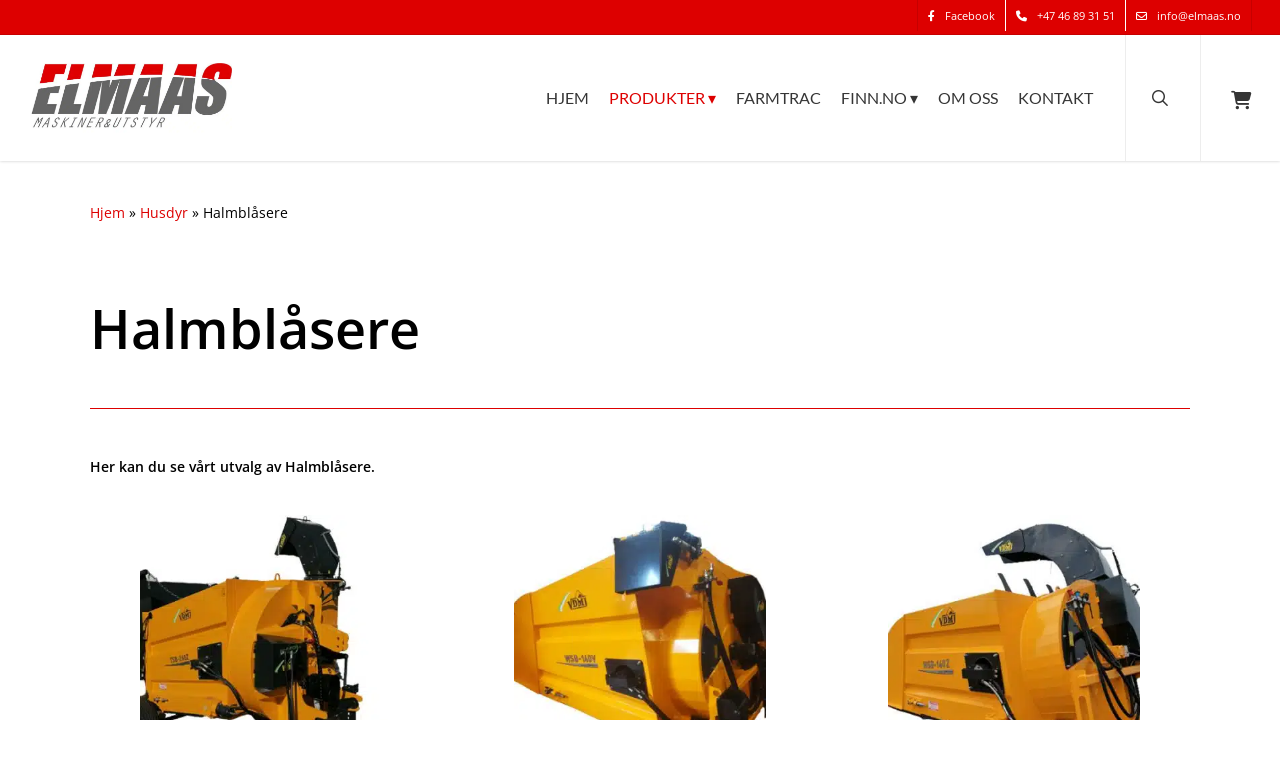

--- FILE ---
content_type: image/svg+xml
request_url: https://www.elmaas.no/wp-content/uploads/2024/12/logo-123.svg
body_size: 3410
content:
<?xml version="1.0" encoding="UTF-8"?> <svg xmlns="http://www.w3.org/2000/svg" id="a" viewBox="0 0 744.35 388.54"><defs><style>.b,.c{fill-rule:evenodd;}.b,.d{fill:#58595b;}.c{fill:#0dad4a;}</style></defs><path class="c" d="M213.1,388.54l-64.45-56.03c-26.29-22.85-60.21-50.33-101.76-82.43l56.64-65.16c18.6,14.17,37.21,28.33,55.81,42.5l1.49-1.71c-17.46-60.33-3.58-116.51,41.64-168.52C234.28,20.6,272.37,1.53,316.87,.08c44.51-1.45,89.92,17.96,136.12,58.11,78.1,67.89,156.2,135.78,234.3,203.68-21.37,24.58-42.73,49.16-64.1,73.73l-225.11-195.69c-64.83-56.35-119.11-59.38-162.83-9.08-20.62,23.72-29.08,51.24-25.51,82.69,3.57,31.46,19.34,59.46,47.41,83.86l104.86,91.16H213.1Z"></path><path class="b" d="M688.31,200.03h9.6c13.97,0,25.21,4.81,33.7,14.47,8.5,9.66,12.74,22.8,12.74,39.37,0,11.51-2.02,21.39-6.11,29.67-4.09,8.29-9.88,14.62-17.35,18.96-6.59,3.83-13.7,5.97-21.34,6.42-3.71,.22-7.55,.55-11.24,.55-30.94,0-56.03-24.51-56.03-54.73,0-30.22,25.1-54.73,56.03-54.73h0Zm-14.1,103.77c-4.32-2.32-8.21-5.42-11.67-9.28-8.65-9.66-12.98-22.83-12.98-39.55,0-17.59,4.6-31.16,13.77-40.67,3.43-3.56,7.2-6.46,11.29-8.69-22.35,6.25-38.68,25.9-38.68,49.16s16.13,42.66,38.27,49.04h0Zm-4.17-49.27c0,11.44,2.46,20.99,7.34,28.66,4.88,7.67,11.31,11.51,19.33,11.51s14.49-3.91,19.37-11.69c4.88-7.78,7.3-17.33,7.3-28.7,0-11.22-2.3-20.7-6.95-28.41-4.64-7.71-11.16-11.54-19.49-11.54s-15.09,3.8-19.81,11.4c-4.72,7.6-7.11,17.19-7.11,28.77Z"></path><path class="b" d="M151.93,200.03h9.6c13.97,0,25.21,4.81,33.7,14.47,8.5,9.66,12.74,22.8,12.74,39.37,0,11.51-2.02,21.39-6.11,29.67-4.09,8.29-9.88,14.62-17.35,18.96-6.59,3.83-13.7,5.97-21.34,6.42-3.71,.22-7.55,.55-11.24,.55-30.94,0-56.03-24.51-56.03-54.73,0-30.22,25.1-54.73,56.03-54.73h0Zm-14.1,103.77c-4.32-2.32-8.21-5.42-11.67-9.28-8.65-9.66-12.98-22.83-12.98-39.55,0-17.59,4.61-31.16,13.77-40.67,3.43-3.56,7.2-6.46,11.29-8.69-22.35,6.25-38.68,25.9-38.68,49.16s16.13,42.66,38.26,49.04h0Zm-4.17-49.27c0,11.44,2.46,20.99,7.34,28.66,4.88,7.67,11.31,11.51,19.33,11.51s14.49-3.91,19.37-11.69c4.88-7.78,7.3-17.33,7.3-28.7,0-11.22-2.3-20.7-6.95-28.41-4.64-7.71-11.15-11.54-19.49-11.54s-15.08,3.8-19.81,11.4c-4.72,7.6-7.11,17.19-7.11,28.77Z"></path><path class="b" d="M.97,309.76v-77.08c0-7.45-.32-16.79-.97-28.01H18.48l.97,14.98h.49c7.29-11.29,18.32-16.94,33.07-16.94,10.37,0,18.8,3.47,25.28,10.46,6.48,6.98,9.72,17.04,9.72,30.14v66.44h-20.91v-63.83c0-18.38-7.13-27.57-21.39-27.57-6.73,0-12.36,2.5-16.94,7.49-4.58,4.99-6.89,11.47-6.89,19.43v64.49H.97Z"></path><path class="b" d="M300.25,292.39l3.16,14.11c-7.13,3.33-16.05,4.99-26.74,4.99-15.48,0-27.84-4.81-37.12-14.4-9.28-9.59-13.94-22.58-13.94-39.01s5.06-29.6,15.19-39.91c10.13-10.31,23.46-15.45,39.99-15.45,8.83,0,16.53,1.45,23.1,4.34l-4.13,14.76c-5.83-2.61-12.24-3.91-19.21-3.91-10.29,0-18.48,3.73-24.6,11.18-6.12,7.45-9.2,16.97-9.2,28.55s3.12,21.17,9.32,28.15c6.2,6.98,14.34,10.49,24.47,10.49,7.13,0,13.7-1.3,19.69-3.91Z"></path><path class="b" d="M444.96,240.41v42.12c0,10.86,.48,19.03,1.43,24.53h-18.34l-1.67-12.16h-.48c-6.99,9.41-16.75,14.11-29.3,14.11-9.37,0-16.95-2.86-22.75-8.58-5.8-5.72-8.69-12.92-8.69-21.6,0-12.66,5.36-22.29,16.04-28.84,10.68-6.55,25.09-9.81,43.27-9.81v-2.61c0-15.63-7.38-23.45-22.15-23.45-9.13,0-17.39,2.24-24.77,6.73l-4.53-12.81c9.29-5.36,20.32-8.03,33.11-8.03,25.88,0,38.82,13.46,38.82,40.38h0Zm-20.01,32.35v-19.54c-26.36,0-39.54,7.89-39.54,23.67,0,6.01,1.63,10.49,4.84,13.5,3.22,3,7.15,4.52,11.83,4.52,6.51,0,11.95-2.17,16.31-6.51,4.37-4.34,6.55-9.55,6.55-15.63Z"></path><path class="b" d="M559.52,233.03v59.71c0,15.27-1.75,26.81-5.24,34.67-3.49,7.85-9.21,13.86-17.15,17.98-7.94,4.13-17.39,6.19-28.34,6.19-12.7,0-23.42-2.32-32.15-6.95l4.76-14.55c8.41,4.34,17.7,6.51,27.87,6.51,20.01,0,30.01-11.29,30.01-33.87v-10.86s-.48,0-.48,0c-5.87,9.99-15.56,14.98-29.06,14.98-12.15,0-22.11-4.85-29.93-14.51-7.82-9.66-11.75-22.04-11.75-37.16,0-17.44,4.41-31.01,13.18-40.67,8.77-9.66,19.13-14.47,31.12-14.47,12.94,0,22.47,5.21,28.58,15.63h.48l.95-13.68h18.1c-.64,9.55-.95,19.9-.95,31.05h0Zm-20.25,32.35v-24.53c0-6.51-2.14-12.41-6.43-17.7-4.29-5.28-10-7.92-17.15-7.92-8.1,0-14.61,3.55-19.53,10.64-4.92,7.09-7.38,16.57-7.38,28.44s2.42,20.84,7.22,27.61c4.8,6.77,11.27,10.17,19.45,10.17,7.15,0,12.9-2.57,17.27-7.67,4.37-5.1,6.55-11.43,6.55-19.03Z"></path><path class="b" d="M589.06,307.07v-74.91c0-8.47-.32-18.53-.95-30.18h18.1l.95,18.46h.71c2.38-6.3,6.15-11.29,11.31-14.95,5.16-3.65,10.68-5.46,16.55-5.46l5,.22v18.46c-.87-.29-2.7-.43-5.48-.43-7.07,0-13.1,2.68-18.14,8.03-5.04,5.36-7.58,13.32-7.58,23.88v56.89h-20.48Z"></path><rect class="d" x="3.92" y="338.61" width="16.2" height="4.07"></rect><path class="b" d="M62.75,343h-19.47c.02,3.54,.87,6.22,2.54,8.03,1.67,1.81,4.02,2.73,7.06,2.73,2.87,0,5.35-.45,7.44-1.34l1.04,3.95c-2.57,1.15-5.7,1.72-9.39,1.72-4.5,0-8.04-1.39-10.64-4.17-2.6-2.78-3.89-6.57-3.89-11.36s1.26-8.81,3.79-11.83c2.53-3.02,5.83-4.53,9.91-4.53,3.78,0,6.7,1.32,8.75,3.95,2.05,2.63,3.07,6.01,3.07,10.12,0,1.15-.07,2.06-.21,2.74h0Zm-19.4-3.95h13.84c0-2.8-.58-4.97-1.75-6.49-1.17-1.53-2.77-2.29-4.79-2.29s-3.64,.81-4.95,2.42c-1.31,1.61-2.1,3.73-2.35,6.37Z"></path><path class="b" d="M69.63,357.58v-22.6c0-2.19-.09-4.92-.28-8.21h5.29l.28,4.39h.14c2.09-3.31,5.24-4.97,9.46-4.97,2.97,0,5.38,1.02,7.23,3.07,1.85,2.05,2.78,5,2.78,8.84v19.48s-5.98,0-5.98,0v-18.72c0-5.39-2.04-8.08-6.12-8.08-1.92,0-3.53,.73-4.84,2.2-1.31,1.46-1.97,3.36-1.97,5.7v18.91s-5.98,0-5.98,0Z"></path><path class="b" d="M113.72,356.18l1.39-4.14c2.27,1.27,4.54,1.91,6.81,1.91,1.81,0,3.21-.39,4.21-1.18,1-.79,1.49-1.86,1.49-3.21,0-1.25-.38-2.31-1.16-3.17-.78-.86-2.13-1.71-4.06-2.56-5.29-2.4-7.93-5.33-7.93-8.78,0-2.57,.99-4.69,2.96-6.36,1.97-1.67,4.53-2.49,7.68-2.49,2.62,0,5.01,.57,7.16,1.72l-1.53,4.01c-1.76-1.06-3.66-1.59-5.7-1.59-1.48,0-2.67,.37-3.55,1.12-.88,.75-1.32,1.72-1.32,2.89,0,1.06,.36,1.94,1.08,2.65,.72,.71,2.12,1.55,4.21,2.5,5.24,2.33,7.86,5.45,7.86,9.36,0,2.89-1.03,5.15-3.11,6.78-2.07,1.63-4.87,2.45-8.37,2.45-3.18,0-5.89-.64-8.14-1.91Z"></path><path class="b" d="M141.33,321.3l5.91-1.91v7.38h7.58v4.14h-7.58v17.19c0,3.65,1.34,5.47,4.03,5.47,1.07,0,2.02-.11,2.85-.32l.28,4.2c-1.25,.42-2.87,.64-4.87,.64-2.57,0-4.58-.72-6.03-2.15-1.45-1.43-2.18-4.06-2.18-7.9v-17.12h-4.66v-4.14h4.66v-5.47Z"></path><path class="b" d="M200.44,342.62h-19.12c0,3.82,.82,6.65,2.46,8.5,1.63,1.85,3.92,2.77,6.86,2.77,2.78,0,5.26-.51,7.44-1.53l1.04,3.88c-2.48,1.27-5.63,1.91-9.46,1.91-2.5,0-4.78-.55-6.82-1.66-2.04-1.1-3.48-2.65-4.31-4.65h-.14c-2.06,4.2-5.61,6.3-10.64,6.3-2.83,0-5.11-.84-6.85-2.51-1.74-1.68-2.61-3.81-2.61-6.4,0-3.54,1.56-6.26,4.68-8.14,3.12-1.88,7.35-2.81,12.7-2.81v-1.46c0-1.87-.57-3.42-1.72-4.65-1.15-1.23-2.8-1.85-4.96-1.85-2.53,0-4.89,.66-7.09,1.97l-1.32-3.69c2.83-1.61,5.89-2.42,9.18-2.42,4.94,0,8.04,1.97,9.32,5.92h.21c.97-1.89,2.34-3.35,4.1-4.38,1.76-1.03,3.73-1.54,5.91-1.54,3.55,0,6.32,1.34,8.3,4.01,1.98,2.67,2.97,5.98,2.97,9.93,0,.72-.05,1.55-.14,2.48h0Zm-19.05-3.88h13.49c0-2.48-.53-4.53-1.6-6.13-1.07-1.6-2.62-2.4-4.66-2.4s-3.69,.81-5.02,2.42c-1.33,1.61-2.07,3.65-2.21,6.11h0Zm-5.63,8.47v-5.22c-7.79,0-11.68,2.29-11.68,6.88,0,1.66,.49,2.93,1.46,3.82,.97,.89,2.16,1.34,3.55,1.34,1.97,0,3.58-.66,4.82-1.97,1.24-1.32,1.85-2.93,1.85-4.84Z"></path><path class="b" d="M207.12,357.58v-21.96c0-2.48-.09-5.43-.28-8.85h5.29l.28,5.41h.21c.7-1.85,1.8-3.31,3.3-4.38,1.51-1.07,3.12-1.6,4.83-1.6l1.46,.06v5.41c-.25-.08-.79-.13-1.6-.13-2.06,0-3.82,.79-5.3,2.36-1.47,1.57-2.21,3.9-2.21,7v16.68h-5.98Z"></path><path class="b" d="M233.33,312.96v27.95h.14c.83-1.36,1.47-2.32,1.91-2.9l8.52-11.24h6.88l-10.85,12.8,12.17,18.02h-7.02l-9.25-14.51-2.5,2.99v11.52h-5.98v-44.62h5.98Z"></path><path class="b" d="M269.08,369.99v-33.42c0-3.25-.09-6.51-.28-9.8h5.36l.28,4.58h.14c2.13-3.44,5.31-5.16,9.53-5.16,3.55,0,6.44,1.43,8.68,4.3,2.24,2.86,3.35,6.67,3.35,11.43,0,5.07-1.22,9.04-3.65,11.91-2.43,2.88-5.51,4.32-9.21,4.32s-6.28-1.38-8.07-4.14h-.14v15.98h-5.98Zm5.98-30.94v6.56c0,2.38,.68,4.32,2.04,5.82,1.36,1.51,3.04,2.26,5.05,2.26,2.48,0,4.43-1.05,5.83-3.14,1.4-2.09,2.1-4.9,2.1-8.45,0-3.42-.69-6.17-2.09-8.26-1.39-2.09-3.29-3.13-5.7-3.13-1.92,0-3.6,.8-5.05,2.4-1.45,1.6-2.18,3.59-2.18,5.94Z"></path><path class="b" d="M324.02,338.04v12.35c0,3.18,.14,5.58,.42,7.19h-5.35l-.49-3.56h-.14c-2.04,2.76-4.89,4.14-8.55,4.14-2.73,0-4.95-.84-6.64-2.51-1.69-1.68-2.54-3.79-2.54-6.33,0-3.71,1.56-6.54,4.68-8.46,3.12-1.92,7.32-2.88,12.63-2.88v-.76c0-4.58-2.16-6.88-6.47-6.88-2.67,0-5.08,.66-7.23,1.97l-1.32-3.76c2.71-1.57,5.93-2.35,9.67-2.35,7.56,0,11.34,3.95,11.34,11.84h0Zm-5.84,9.48v-5.73c-7.7,0-11.54,2.31-11.54,6.94,0,1.76,.48,3.08,1.41,3.96,.94,.88,2.09,1.33,3.45,1.33,1.9,0,3.49-.64,4.76-1.91,1.27-1.27,1.91-2.8,1.91-4.58Z"></path><path class="b" d="M332.64,357.58v-21.96c0-2.48-.09-5.43-.28-8.85h5.29l.28,5.41h.21c.7-1.85,1.8-3.31,3.3-4.38,1.51-1.07,3.12-1.6,4.83-1.6l1.46,.06v5.41c-.25-.08-.79-.13-1.6-.13-2.06,0-3.82,.79-5.3,2.36-1.47,1.57-2.21,3.9-2.21,7v16.68s-5.98,0-5.98,0Z"></path><path class="b" d="M355.94,321.3l5.91-1.91v7.38h7.58v4.14h-7.58v17.19c0,3.65,1.34,5.47,4.03,5.47,1.07,0,2.02-.11,2.85-.32l.28,4.2c-1.25,.42-2.87,.64-4.87,.64-2.57,0-4.58-.72-6.03-2.15-1.45-1.43-2.18-4.06-2.18-7.9v-17.12s-4.66,0-4.66,0v-4.14h4.66v-5.47Z"></path><path class="b" d="M375.2,357.58v-22.6c0-2.19-.09-4.92-.28-8.21h5.29l.28,4.39h.14c2.09-3.31,5.24-4.97,9.46-4.97,2.97,0,5.38,1.02,7.23,3.07,1.85,2.05,2.78,5,2.78,8.84v19.48s-5.98,0-5.98,0v-18.72c0-5.39-2.04-8.08-6.12-8.08-1.92,0-3.53,.73-4.84,2.2-1.31,1.46-1.97,3.36-1.97,5.7v18.91h-5.98Z"></path><path class="b" d="M432.15,343h-19.47c.02,3.54,.87,6.22,2.54,8.03,1.67,1.81,4.02,2.73,7.06,2.73,2.87,0,5.35-.45,7.44-1.34l1.04,3.95c-2.57,1.15-5.7,1.72-9.39,1.72-4.5,0-8.04-1.39-10.64-4.17-2.6-2.78-3.89-6.57-3.89-11.36,0-4.86,1.26-8.81,3.79-11.83,2.53-3.02,5.83-4.53,9.91-4.53,3.78,0,6.7,1.32,8.75,3.95,2.05,2.63,3.07,6.01,3.07,10.12,0,1.15-.07,2.06-.21,2.74h0Zm-19.4-3.95h13.84c0-2.8-.58-4.97-1.75-6.49-1.17-1.53-2.77-2.29-4.79-2.29s-3.64,.81-4.95,2.42c-1.31,1.61-2.1,3.73-2.35,6.37Z"></path><path class="b" d="M438.97,357.58v-21.96c0-2.48-.09-5.43-.28-8.85h5.29l.28,5.41h.21c.7-1.85,1.8-3.31,3.3-4.38,1.51-1.07,3.12-1.6,4.83-1.6l1.46,.06v5.41c-.25-.08-.79-.13-1.6-.13-2.06,0-3.82,.79-5.3,2.36-1.47,1.57-2.21,3.9-2.21,7v16.68h-5.98Z"></path></svg> 

--- FILE ---
content_type: image/svg+xml
request_url: https://www.elmaas.no/wp-content/uploads/2023/06/FARMTRAC-Logo.svg
body_size: 670
content:
<?xml version="1.0" encoding="UTF-8"?>
<!-- Generator: Adobe Illustrator 27.5.0, SVG Export Plug-In . SVG Version: 6.00 Build 0)  -->
<svg xmlns="http://www.w3.org/2000/svg" xmlns:xlink="http://www.w3.org/1999/xlink" version="1.1" id="Layer_1" x="0px" y="0px" viewBox="0 0 444.1 29.3" style="enable-background:new 0 0 444.1 29.3;" xml:space="preserve">
<style type="text/css">
	.st0{fill-rule:evenodd;clip-rule:evenodd;fill:#0F5CA6;}
</style>
<g>
	<g>
		<polygon class="st0" points="0,0.4 40.1,0.4 40.1,5.4 15.2,5.4 15.2,13.7 38.2,13.7 38.2,18.5 15.2,18.5 15.2,29.3 0,29.3   "></polygon>
		<path class="st0" d="M74.4,17.5L66.3,6.1l-7.9,11.5H74.4z M78.2,0l19.7,29H82.2l-3.5-5.2H53.9l-3.7,5.2H34.9L55,0H78.2z"></path>
		<path class="st0" d="M116.5,6.8v8.2c2.5,0,16.8-0.1,17.8-0.3c1-0.2,1.5-2.1,1.5-3.4V9.7c0-0.9-0.5-2.2-1.5-2.5    C133.4,7,119,6.8,116.5,6.8 M101.6,0.1h15.7c10.5,0,17.6,0.1,21.3,0.4c2.3,0.2,4.2,0.1,5.7,0.5c5.6,1.4,6.9,4.6,6.9,7    c0,0.8,0.3,3-0.4,4.5c-1.3,3-4.2,5.5-5.7,5.2c2.8,0.2,6.1,0.7,6.1,8.5v2.9H136v-4.3c0-1.6-0.4-2.5-1.1-2.9    c-0.7-0.4-16.1-0.6-19.1-0.6v7.7h-14.2V0.1z"></path>
		<polygon class="st0" points="225.2,0.3 225.2,29.3 210,29.3 210,7.1 197.1,29.3 182.9,29.3 169.5,7.2 169.5,29.3 154.4,29.3     154.4,0.3 182.5,0.3 190.1,13.7 197.1,0.3   "></polygon>
		<polygon class="st0" points="272.8,0.3 272.8,6.1 258,6.1 258,29.3 243.4,29.3 243.4,6.1 229.1,6.1 229.1,0.3   "></polygon>
		<path class="st0" d="M292,6.8v8.2c2.5,0,16.8-0.1,17.8-0.3c1-0.2,1.5-2.1,1.5-3.4V9.7c0-0.9-0.5-2.2-1.5-2.5    C308.9,7,294.5,6.8,292,6.8 M277.1,0.1h15.7c10.5,0,17.6,0.1,21.3,0.4c2.3,0.2,4.2,0.1,5.7,0.5c5.6,1.4,6.9,4.6,6.9,7    c0,0.8,0.3,3-0.4,4.5c-1.3,3-4.3,5.5-5.7,5.2c2.8,0.2,6.1,0.7,6.1,8.5v2.9h-15.2v-4.3c0-1.6-0.4-2.5-1.1-2.9    c-0.7-0.4-16.1-0.6-19.1-0.6v7.7h-14.2V0.1z"></path>
		<path class="st0" d="M368.8,17.5l-8.1-11.5l-7.9,11.5H368.8z M372.6,0l19.6,29h-15.7l-3.5-5.2h-24.9l-3.7,5.2h-15.3l20.2-29H372.6    z"></path>
		<path class="st0" d="M444.1,10.6c0,0-3.7-9.6-11.6-10.3c-7.8-0.7-26.6,0-26.6,0C390,2.1,388.7,27,405.6,28.6    c5.4,0.5,27.7,0,27.7,0s9.7-2.6,10.3-9.2h-14.9c-0.7,2-2,3-3.6,3.4h-10.7c-3.9-0.1-5.5-1.5-5.9-3.8v-7.8c0.4-2.3,1.2-3.9,3.3-4.3    l12.8-0.2c2.1,0.5,3.2,1.7,3.8,3.9H444.1z"></path>
	</g>
</g>
</svg>
